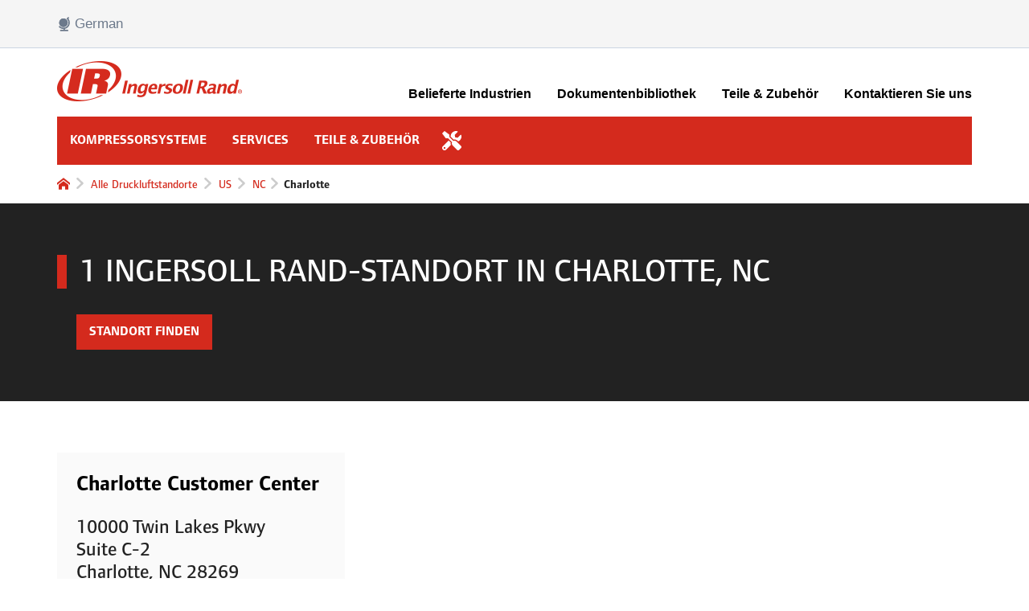

--- FILE ---
content_type: text/plain
request_url: https://c.6sc.co/?m=1
body_size: -2
content:
6suuid=062b341787162f00fc607c692f0300008d434000

--- FILE ---
content_type: image/svg+xml
request_url: https://locations.ingersollrand.com/permanent-b0b701/assets/images/menu.7ceda2f9.svg
body_size: 143
content:
<?xml version="1.0" encoding="UTF-8"?>
<svg width="24px" height="16px" viewBox="0 0 24 16" version="1.1" xmlns="http://www.w3.org/2000/svg" xmlns:xlink="http://www.w3.org/1999/xlink">
    <!-- Generator: sketchtool 63.1 (101010) - https://sketch.com -->
    <title>7719DD27-B864-4486-A981-CF311A7160F2@1.00x</title>
    <desc>Created with sketchtool.</desc>
    <defs>
        <path d="M24,18 L24,20 L0,20 L0,18 L24,18 Z M24,11 L24,13 L0,13 L0,11 L24,11 Z M24,4 L24,6 L0,6 L0,4 L24,4 Z" id="path-1"></path>
    </defs>
    <g id="Styles" stroke="none" stroke-width="1" fill="none" fill-rule="evenodd">
        <g id="*Guides/Styles" transform="translate(-650.000000, -2983.000000)">
            <g id="Icons" transform="translate(100.000000, 2875.000000)">
                <g id="Elements/Icons/Menu" transform="translate(550.000000, 104.000000)">
                    <g id="📐-Spacers/▫️Spacer">
                        <rect id="Padding" x="0" y="0" width="24" height="24"></rect>
                    </g>
                    <mask id="mask-2" fill="white">
                        <use xlink:href="#path-1"></use>
                    </mask>
                    <use id="Menu" fill="#FFF" fill-rule="evenodd" xlink:href="#path-1"></use>
                </g>
            </g>
        </g>
    </g>
</svg>